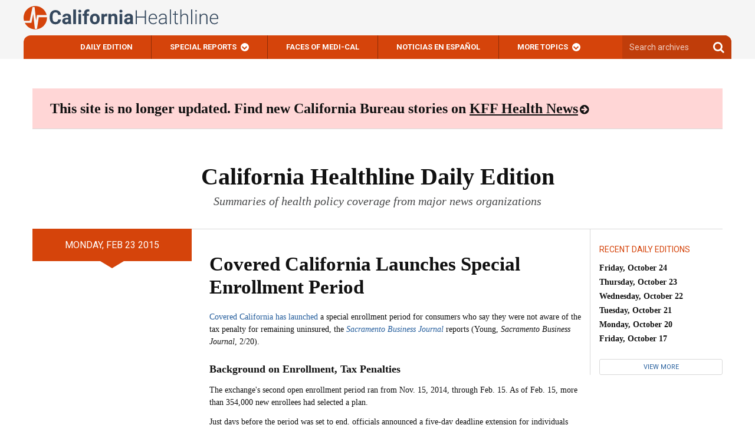

--- FILE ---
content_type: text/html
request_url: https://californiahealthline.org/morning-breakout/covered-california-launches-special-enrollment-period/
body_size: 19469
content:
<!DOCTYPE html>
<!--[if IE 6]>
<html id="ie6" lang="en-US">
<![endif]--><!--[if IE 7]>
<html id="ie7" lang="en-US">
<![endif]--><!--[if IE 8]>
<html id="ie8" lang="en-US">
<![endif]--><!--[if !(IE 6) | !(IE 7) | !(IE 8)  ]><!-->
<html lang="en-US">
<!--<![endif]--><html><head>
	<meta charset="UTF-8">
	<meta http-equiv="X-UA-Compatible" content="IE=edge">
	<meta name="viewport" content="width=device-width, initial-scale=1">
	<title>
	Covered California Launches Special Enrollment Period - California Healthline	</title>

			<meta name="description" content="Covered California is giving consumers more time to sign up for health coverage if they were unaware of the tax penalty for remaining uninsured. Such individuals now will have until April 30 to sign up for health insurance plans through the state exchange. &lt;em&gt;Sacramento Business Journal&lt;/em&gt; et al.">
	
	<!-- Styles -->
	<link rel="pingback" href="/xmlrpc.php">
	<link rel="shortcut icon" href="/wp-content/themes/kaiser-californiahealthline-2017/static/images/favicon.ico">

	<meta name="robots" content="index, follow, max-image-preview:large, max-snippet:-1, max-video-preview:-1">
	<style>img:is([sizes="auto" i], [sizes^="auto," i]) { contain-intrinsic-size: 3000px 1500px }</style>
	<!-- Jetpack Site Verification Tags -->

	<!-- This site is optimized with the Yoast SEO plugin v25.9 - https://yoast.com/wordpress/plugins/seo/ -->
	<link rel="canonical" href="/morning-breakout/covered-california-launches-special-enrollment-period/">
	<meta property="og:locale" content="en_US">
	<meta property="og:type" content="article">
	<meta property="og:title" content="Covered California Launches Special Enrollment Period - California Healthline">
	<meta property="og:description" content="Covered California is giving consumers more time to sign up for health coverage if they were unaware of the tax penalty for remaining uninsured. Such individuals now will have until April 30 to sign up for health insurance plans through the state exchange. Sacramento Business Journal et al.">
	<meta property="og:url" content="/morning-breakout/covered-california-launches-special-enrollment-period/">
	<meta property="og:site_name" content="California Healthline">
	<meta name="twitter:card" content="summary_large_image">
	<script type="application/ld+json" class="yoast-schema-graph">{"@context":"https://schema.org","@graph":[{"@type":"WebPage","@id":"/morning-breakout/covered-california-launches-special-enrollment-period/","url":"/morning-breakout/covered-california-launches-special-enrollment-period/","name":"Covered California Launches Special Enrollment Period - California Healthline","isPartOf":{"@id":"/#website"},"datePublished":"2015-02-23T06:56:00+00:00","breadcrumb":{"@id":"/morning-breakout/covered-california-launches-special-enrollment-period/#breadcrumb"},"inLanguage":"en-US","potentialAction":[{"@type":"ReadAction","target":["/morning-breakout/covered-california-launches-special-enrollment-period/"]}]},{"@type":"BreadcrumbList","@id":"/morning-breakout/covered-california-launches-special-enrollment-period/#breadcrumb","itemListElement":[{"@type":"ListItem","position":1,"name":"Morning Breakouts","item":"/morning-breakout/"},{"@type":"ListItem","position":2,"name":"Covered California Launches Special Enrollment Period"}]},{"@type":"WebSite","@id":"/#website","url":"/","name":"California Healthline","description":"","potentialAction":[{"@type":"SearchAction","target":{"@type":"EntryPoint","urlTemplate":"/?s={search_term_string}"},"query-input":{"@type":"PropertyValueSpecification","valueRequired":true,"valueName":"search_term_string"}}],"inLanguage":"en-US"}]}</script>
	<!-- / Yoast SEO plugin. -->


<link rel="dns-prefetch" href="">
<link rel="dns-prefetch" href="//secure.gravatar.com">
<link rel="dns-prefetch" href="//stats.wp.com">
<link rel="dns-prefetch" href="//fonts.googleapis.com">
<link rel="dns-prefetch" href="//ajax.googleapis.com">
<link rel="dns-prefetch" href="//players.brightcove.net">
<link rel="dns-prefetch" href="//v0.wordpress.com">
<script type="text/javascript">
/* <![CDATA[ */
window._wpemojiSettings = {"baseUrl":"https:\/\/s.w.org\/images\/core\/emoji\/16.0.1\/72x72\/","ext":".png","svgUrl":"https:\/\/s.w.org\/images\/core\/emoji\/16.0.1\/svg\/","svgExt":".svg","source":{"wpemoji":"\/wp-includes\/js\/wp-emoji.js","twemoji":"\/wp-includes\/js\/twemoji.js"}};
/**
 * @output wp-includes/js/wp-emoji-loader.js
 */

/**
 * Emoji Settings as exported in PHP via _print_emoji_detection_script().
 * @typedef WPEmojiSettings
 * @type {object}
 * @property {?object} source
 * @property {?string} source.concatemoji
 * @property {?string} source.twemoji
 * @property {?string} source.wpemoji
 * @property {?boolean} DOMReady
 * @property {?Function} readyCallback
 */

/**
 * Support tests.
 * @typedef SupportTests
 * @type {object}
 * @property {?boolean} flag
 * @property {?boolean} emoji
 */

/**
 * IIFE to detect emoji support and load Twemoji if needed.
 *
 * @param {Window} window
 * @param {Document} document
 * @param {WPEmojiSettings} settings
 */
( function wpEmojiLoader( window, document, settings ) {
	if ( typeof Promise === 'undefined' ) {
		return;
	}

	var sessionStorageKey = 'wpEmojiSettingsSupports';
	var tests = [ 'flag', 'emoji' ];

	/**
	 * Checks whether the browser supports offloading to a Worker.
	 *
	 * @since 6.3.0
	 *
	 * @private
	 *
	 * @returns {boolean}
	 */
	function supportsWorkerOffloading() {
		return (
			typeof Worker !== 'undefined' &&
			typeof OffscreenCanvas !== 'undefined' &&
			typeof URL !== 'undefined' &&
			URL.createObjectURL &&
			typeof Blob !== 'undefined'
		);
	}

	/**
	 * @typedef SessionSupportTests
	 * @type {object}
	 * @property {number} timestamp
	 * @property {SupportTests} supportTests
	 */

	/**
	 * Get support tests from session.
	 *
	 * @since 6.3.0
	 *
	 * @private
	 *
	 * @returns {?SupportTests} Support tests, or null if not set or older than 1 week.
	 */
	function getSessionSupportTests() {
		try {
			/** @type {SessionSupportTests} */
			var item = JSON.parse(
				sessionStorage.getItem( sessionStorageKey )
			);
			if (
				typeof item === 'object' &&
				typeof item.timestamp === 'number' &&
				new Date().valueOf() < item.timestamp + 604800 && // Note: Number is a week in seconds.
				typeof item.supportTests === 'object'
			) {
				return item.supportTests;
			}
		} catch ( e ) {}
		return null;
	}

	/**
	 * Persist the supports in session storage.
	 *
	 * @since 6.3.0
	 *
	 * @private
	 *
	 * @param {SupportTests} supportTests Support tests.
	 */
	function setSessionSupportTests( supportTests ) {
		try {
			/** @type {SessionSupportTests} */
			var item = {
				supportTests: supportTests,
				timestamp: new Date().valueOf()
			};

			sessionStorage.setItem(
				sessionStorageKey,
				JSON.stringify( item )
			);
		} catch ( e ) {}
	}

	/**
	 * Checks if two sets of Emoji characters render the same visually.
	 *
	 * This is used to determine if the browser is rendering an emoji with multiple data points
	 * correctly. set1 is the emoji in the correct form, using a zero-width joiner. set2 is the emoji
	 * in the incorrect form, using a zero-width space. If the two sets render the same, then the browser
	 * does not support the emoji correctly.
	 *
	 * This function may be serialized to run in a Worker. Therefore, it cannot refer to variables from the containing
	 * scope. Everything must be passed by parameters.
	 *
	 * @since 4.9.0
	 *
	 * @private
	 *
	 * @param {CanvasRenderingContext2D} context 2D Context.
	 * @param {string} set1 Set of Emoji to test.
	 * @param {string} set2 Set of Emoji to test.
	 *
	 * @return {boolean} True if the two sets render the same.
	 */
	function emojiSetsRenderIdentically( context, set1, set2 ) {
		// Cleanup from previous test.
		context.clearRect( 0, 0, context.canvas.width, context.canvas.height );
		context.fillText( set1, 0, 0 );
		var rendered1 = new Uint32Array(
			context.getImageData(
				0,
				0,
				context.canvas.width,
				context.canvas.height
			).data
		);

		// Cleanup from previous test.
		context.clearRect( 0, 0, context.canvas.width, context.canvas.height );
		context.fillText( set2, 0, 0 );
		var rendered2 = new Uint32Array(
			context.getImageData(
				0,
				0,
				context.canvas.width,
				context.canvas.height
			).data
		);

		return rendered1.every( function ( rendered2Data, index ) {
			return rendered2Data === rendered2[ index ];
		} );
	}

	/**
	 * Checks if the center point of a single emoji is empty.
	 *
	 * This is used to determine if the browser is rendering an emoji with a single data point
	 * correctly. The center point of an incorrectly rendered emoji will be empty. A correctly
	 * rendered emoji will have a non-zero value at the center point.
	 *
	 * This function may be serialized to run in a Worker. Therefore, it cannot refer to variables from the containing
	 * scope. Everything must be passed by parameters.
	 *
	 * @since 6.8.2
	 *
	 * @private
	 *
	 * @param {CanvasRenderingContext2D} context 2D Context.
	 * @param {string} emoji Emoji to test.
	 *
	 * @return {boolean} True if the center point is empty.
	 */
	function emojiRendersEmptyCenterPoint( context, emoji ) {
		// Cleanup from previous test.
		context.clearRect( 0, 0, context.canvas.width, context.canvas.height );
		context.fillText( emoji, 0, 0 );

		// Test if the center point (16, 16) is empty (0,0,0,0).
		var centerPoint = context.getImageData(16, 16, 1, 1);
		for ( var i = 0; i < centerPoint.data.length; i++ ) {
			if ( centerPoint.data[ i ] !== 0 ) {
				// Stop checking the moment it's known not to be empty.
				return false;
			}
		}

		return true;
	}

	/**
	 * Determines if the browser properly renders Emoji that Twemoji can supplement.
	 *
	 * This function may be serialized to run in a Worker. Therefore, it cannot refer to variables from the containing
	 * scope. Everything must be passed by parameters.
	 *
	 * @since 4.2.0
	 *
	 * @private
	 *
	 * @param {CanvasRenderingContext2D} context 2D Context.
	 * @param {string} type Whether to test for support of "flag" or "emoji".
	 * @param {Function} emojiSetsRenderIdentically Reference to emojiSetsRenderIdentically function, needed due to minification.
	 * @param {Function} emojiRendersEmptyCenterPoint Reference to emojiRendersEmptyCenterPoint function, needed due to minification.
	 *
	 * @return {boolean} True if the browser can render emoji, false if it cannot.
	 */
	function browserSupportsEmoji( context, type, emojiSetsRenderIdentically, emojiRendersEmptyCenterPoint ) {
		var isIdentical;

		switch ( type ) {
			case 'flag':
				/*
				 * Test for Transgender flag compatibility. Added in Unicode 13.
				 *
				 * To test for support, we try to render it, and compare the rendering to how it would look if
				 * the browser doesn't render it correctly (white flag emoji + transgender symbol).
				 */
				isIdentical = emojiSetsRenderIdentically(
					context,
					'\uD83C\uDFF3\uFE0F\u200D\u26A7\uFE0F', // as a zero-width joiner sequence
					'\uD83C\uDFF3\uFE0F\u200B\u26A7\uFE0F' // separated by a zero-width space
				);

				if ( isIdentical ) {
					return false;
				}

				/*
				 * Test for Sark flag compatibility. This is the least supported of the letter locale flags,
				 * so gives us an easy test for full support.
				 *
				 * To test for support, we try to render it, and compare the rendering to how it would look if
				 * the browser doesn't render it correctly ([C] + [Q]).
				 */
				isIdentical = emojiSetsRenderIdentically(
					context,
					'\uD83C\uDDE8\uD83C\uDDF6', // as the sequence of two code points
					'\uD83C\uDDE8\u200B\uD83C\uDDF6' // as the two code points separated by a zero-width space
				);

				if ( isIdentical ) {
					return false;
				}

				/*
				 * Test for English flag compatibility. England is a country in the United Kingdom, it
				 * does not have a two letter locale code but rather a five letter sub-division code.
				 *
				 * To test for support, we try to render it, and compare the rendering to how it would look if
				 * the browser doesn't render it correctly (black flag emoji + [G] + [B] + [E] + [N] + [G]).
				 */
				isIdentical = emojiSetsRenderIdentically(
					context,
					// as the flag sequence
					'\uD83C\uDFF4\uDB40\uDC67\uDB40\uDC62\uDB40\uDC65\uDB40\uDC6E\uDB40\uDC67\uDB40\uDC7F',
					// with each code point separated by a zero-width space
					'\uD83C\uDFF4\u200B\uDB40\uDC67\u200B\uDB40\uDC62\u200B\uDB40\uDC65\u200B\uDB40\uDC6E\u200B\uDB40\uDC67\u200B\uDB40\uDC7F'
				);

				return ! isIdentical;
			case 'emoji':
				/*
				 * Does Emoji 16.0 cause the browser to go splat?
				 *
				 * To test for Emoji 16.0 support, try to render a new emoji: Splatter.
				 *
				 * The splatter emoji is a single code point emoji. Testing for browser support
				 * required testing the center point of the emoji to see if it is empty.
				 *
				 * 0xD83E 0xDEDF (\uD83E\uDEDF) == 🫟 Splatter.
				 *
				 * When updating this test, please ensure that the emoji is either a single code point
				 * or switch to using the emojiSetsRenderIdentically function and testing with a zero-width
				 * joiner vs a zero-width space.
				 */
				var notSupported = emojiRendersEmptyCenterPoint( context, '\uD83E\uDEDF' );
				return ! notSupported;
		}

		return false;
	}

	/**
	 * Checks emoji support tests.
	 *
	 * This function may be serialized to run in a Worker. Therefore, it cannot refer to variables from the containing
	 * scope. Everything must be passed by parameters.
	 *
	 * @since 6.3.0
	 *
	 * @private
	 *
	 * @param {string[]} tests Tests.
	 * @param {Function} browserSupportsEmoji Reference to browserSupportsEmoji function, needed due to minification.
	 * @param {Function} emojiSetsRenderIdentically Reference to emojiSetsRenderIdentically function, needed due to minification.
	 * @param {Function} emojiRendersEmptyCenterPoint Reference to emojiRendersEmptyCenterPoint function, needed due to minification.
	 *
	 * @return {SupportTests} Support tests.
	 */
	function testEmojiSupports( tests, browserSupportsEmoji, emojiSetsRenderIdentically, emojiRendersEmptyCenterPoint ) {
		var canvas;
		if (
			typeof WorkerGlobalScope !== 'undefined' &&
			self instanceof WorkerGlobalScope
		) {
			canvas = new OffscreenCanvas( 300, 150 ); // Dimensions are default for HTMLCanvasElement.
		} else {
			canvas = document.createElement( 'canvas' );
		}

		var context = canvas.getContext( '2d', { willReadFrequently: true } );

		/*
		 * Chrome on OS X added native emoji rendering in M41. Unfortunately,
		 * it doesn't work when the font is bolder than 500 weight. So, we
		 * check for bold rendering support to avoid invisible emoji in Chrome.
		 */
		context.textBaseline = 'top';
		context.font = '600 32px Arial';

		var supports = {};
		tests.forEach( function ( test ) {
			supports[ test ] = browserSupportsEmoji( context, test, emojiSetsRenderIdentically, emojiRendersEmptyCenterPoint );
		} );
		return supports;
	}

	/**
	 * Adds a script to the head of the document.
	 *
	 * @ignore
	 *
	 * @since 4.2.0
	 *
	 * @param {string} src The url where the script is located.
	 *
	 * @return {void}
	 */
	function addScript( src ) {
		var script = document.createElement( 'script' );
		script.src = src;
		script.defer = true;
		document.head.appendChild( script );
	}

	settings.supports = {
		everything: true,
		everythingExceptFlag: true
	};

	// Create a promise for DOMContentLoaded since the worker logic may finish after the event has fired.
	var domReadyPromise = new Promise( function ( resolve ) {
		document.addEventListener( 'DOMContentLoaded', resolve, {
			once: true
		} );
	} );

	// Obtain the emoji support from the browser, asynchronously when possible.
	new Promise( function ( resolve ) {
		var supportTests = getSessionSupportTests();
		if ( supportTests ) {
			resolve( supportTests );
			return;
		}

		if ( supportsWorkerOffloading() ) {
			try {
				// Note that the functions are being passed as arguments due to minification.
				var workerScript =
					'postMessage(' +
					testEmojiSupports.toString() +
					'(' +
					[
						JSON.stringify( tests ),
						browserSupportsEmoji.toString(),
						emojiSetsRenderIdentically.toString(),
						emojiRendersEmptyCenterPoint.toString()
					].join( ',' ) +
					'));';
				var blob = new Blob( [ workerScript ], {
					type: 'text/javascript'
				} );
				var worker = new Worker( URL.createObjectURL( blob ), { name: 'wpTestEmojiSupports' } );
				worker.onmessage = function ( event ) {
					supportTests = event.data;
					setSessionSupportTests( supportTests );
					worker.terminate();
					resolve( supportTests );
				};
				return;
			} catch ( e ) {}
		}

		supportTests = testEmojiSupports( tests, browserSupportsEmoji, emojiSetsRenderIdentically, emojiRendersEmptyCenterPoint );
		setSessionSupportTests( supportTests );
		resolve( supportTests );
	} )
		// Once the browser emoji support has been obtained from the session, finalize the settings.
		.then( function ( supportTests ) {
			/*
			 * Tests the browser support for flag emojis and other emojis, and adjusts the
			 * support settings accordingly.
			 */
			for ( var test in supportTests ) {
				settings.supports[ test ] = supportTests[ test ];

				settings.supports.everything =
					settings.supports.everything && settings.supports[ test ];

				if ( 'flag' !== test ) {
					settings.supports.everythingExceptFlag =
						settings.supports.everythingExceptFlag &&
						settings.supports[ test ];
				}
			}

			settings.supports.everythingExceptFlag =
				settings.supports.everythingExceptFlag &&
				! settings.supports.flag;

			// Sets DOMReady to false and assigns a ready function to settings.
			settings.DOMReady = false;
			settings.readyCallback = function () {
				settings.DOMReady = true;
			};
		} )
		.then( function () {
			return domReadyPromise;
		} )
		.then( function () {
			// When the browser can not render everything we need to load a polyfill.
			if ( ! settings.supports.everything ) {
				settings.readyCallback();

				var src = settings.source || {};

				if ( src.concatemoji ) {
					addScript( src.concatemoji );
				} else if ( src.wpemoji && src.twemoji ) {
					addScript( src.twemoji );
					addScript( src.wpemoji );
				}
			}
		} );
} )( window, document, window._wpemojiSettings );

/* ]]> */
</script>
<style id="wp-emoji-styles-inline-css" type="text/css">

	img.wp-smiley, img.emoji {
		display: inline !important;
		border: none !important;
		box-shadow: none !important;
		height: 1em !important;
		width: 1em !important;
		margin: 0 0.07em !important;
		vertical-align: -0.1em !important;
		background: none !important;
		padding: 0 !important;
	}
</style>
<link rel="stylesheet" id="wp-block-library-css" href="/wp-includes/css/dist/block-library/style.css" type="text/css" media="all">
<style id="kff-common-authors-style-inline-css" type="text/css">
.wp-block-kff-common-authors{font-size:var(--fs-body-md)}.wp-block-kff-common-authors>.wp-block-kff-common-authors__name{margin-block-start:var(--m-2)}.wp-block-kff-common-authors__list{display:flex;flex-direction:column;gap:var(--m-2)}.wp-block-kff-common-authors__name{margin-block:0}.wp-block-kff-common-authors__link,.wp-block-kff-common-authors__name a{color:var(--c-text-hover);text-decoration:none}.wp-block-kff-common-authors__link:hover,.wp-block-kff-common-authors__name a:hover{color:var(--c-text-action-hover);text-decoration:underline}.wp-block-kff-common-authors__link{align-items:center;display:flex;gap:var(--m-2);margin-block:0}.wp-block-kff-common-authors__image{block-size:2.5rem;inline-size:2.5rem;position:relative}.wp-block-kff-common-authors__image:after{background:var(--c-surface-secondary);block-size:100%;content:"";display:block;inline-size:100%;inset:0;position:absolute}

</style>
<style id="kff-common-guided-content-entry-style-inline-css" type="text/css">
.gc-entry-meta{align-items:center;-moz-column-gap:1.25rem;column-gap:1.25rem;display:flex;flex-wrap:wrap;margin-bottom:.5rem;order:-1;row-gap:.5rem}.gc-entry-meta p{font-weight:600!important;line-height:1.3!important}.gc-entry-label{background-color:#d9d9d9;border-radius:2px;margin:0;padding:.375rem .75rem}.gc-entry-eyebrow{font-weight:400;margin:0;padding:.375rem 0;width:-moz-fit-content;width:fit-content}.gc-entry__subtitle{font-size:11px;font-weight:500;line-height:1.4;margin-top:0;text-transform:uppercase}

</style>
<style id="kff-common-partner-style-inline-css" type="text/css">


</style>
<link rel="stylesheet" id="kff-common-promo-style-css" href="/wp-content/plugins/kff-common/build/promo/style-index.css" type="text/css" media="all">
<style id="kff-common-pym-embed-style-inline-css" type="text/css">
@media(max-width:768px){.wp-block-kff-common-pym-embed{height:auto!important;width:100%!important}}@media screen and (min-width:768px){.has-blocks .article-body .wp-block-kff-common-pym-embed.alignfull,.has-blocks .article-body .wp-block-kff-common-pym-embed.alignwide{padding:0 1.5rem}}.wp-block-kff-common-pym-embed.pymjs-has-custom-width{margin-left:calc(-50vw + 50%);transform:translateX(calc(50vw - 50%))}

</style>
<style id="kff-common-related-links-style-inline-css" type="text/css">
.wp-block-kff-common-block-related-links .related-links__list--item a{color:#111;display:grid;gap:0 0;grid-template-columns:max-content 1fr;grid-template-rows:repeat(2,max-content)}.block--sidebar .wp-block-kff-common-block-related-links .related-links__list--item a{display:block}.wp-block-kff-common-block-related-links .related-links__list--item--thumbnail{grid-area:1/1/3/2;margin-right:5px;max-width:150px}.block--sidebar .wp-block-kff-common-block-related-links .related-links__list--item--thumbnail{margin-bottom:8px;max-width:unset;width:100%}.wp-block-kff-common-block-related-links .related-links__list--item--text{display:grid;gap:0 0;grid-area:1/2/3/3;grid-template-columns:1fr;grid-template-rows:repeat(2,min-content)}.wp-block-kff-common-block-related-links .related-links__list--item--title{grid-area:1/1/2/3}.wp-block-kff-common-block-related-links .related-links__list--item--date{color:#666;display:block;font-family:Source Sans Pro,Arial,sans-serif;font-size:14px;font-weight:400;grid-area:2/1/3/2;line-height:1.4;margin-bottom:0;margin-top:0}.wp-block-kff-common-block-related-links .related-links__list.is-style-left-align .related-links__list--item a{display:flex;gap:1rem}.wp-block-kff-common-block-related-links .related-links__list.is-style-left-align .related-links__list--item--thumbnail{height:100px;margin:0;-o-object-fit:cover;object-fit:cover;width:100px}.wp-block-kff-common-block-related-links--horizontal{margin-bottom:25px!important}.wp-block-kff-common-block-related-links--horizontal .related-links__list{display:flex;flex-wrap:wrap;gap:1.25rem}.wp-block-kff-common-block-related-links--horizontal .related-links__list--item{margin-bottom:0}@media(min-width:600px){.wp-block-kff-common-block-related-links--horizontal .related-links__list--item{flex:1}}.wp-block-kff-common-block-related-links--horizontal .related-links__list--item a{display:flex;flex-direction:column;gap:.5rem}.wp-block-kff-common-block-related-links--horizontal .related-links__list--item .related-links__list--item--title{margin-bottom:.5rem}.wp-block-kff-common-block-related-links--horizontal .related-links__list--item .related-links__list--item--thumbnail{max-width:100%}.wp-block-kff-common-block-related-links--horizontal .button-control__more{display:table;margin:1rem auto 0;width:auto}

</style>
<style id="kff-common-share-tools-style-inline-css" type="text/css">
.wp-block-kff-common-share-tools .share{margin:20px 0}

</style>
<style id="co-authors-plus-coauthors-style-inline-css" type="text/css">
.wp-block-co-authors-plus-coauthors.is-layout-flow [class*=wp-block-co-authors-plus]{display:inline}

</style>
<style id="co-authors-plus-avatar-style-inline-css" type="text/css">
.wp-block-co-authors-plus-avatar :where(img){height:auto;max-width:100%;vertical-align:bottom}.wp-block-co-authors-plus-coauthors.is-layout-flow .wp-block-co-authors-plus-avatar :where(img){vertical-align:middle}.wp-block-co-authors-plus-avatar:is(.alignleft,.alignright){display:table}.wp-block-co-authors-plus-avatar.aligncenter{display:table;margin-inline:auto}

</style>
<style id="co-authors-plus-image-style-inline-css" type="text/css">
.wp-block-co-authors-plus-image{margin-bottom:0}.wp-block-co-authors-plus-image :where(img){height:auto;max-width:100%;vertical-align:bottom}.wp-block-co-authors-plus-coauthors.is-layout-flow .wp-block-co-authors-plus-image :where(img){vertical-align:middle}.wp-block-co-authors-plus-image:is(.alignfull,.alignwide) :where(img){width:100%}.wp-block-co-authors-plus-image:is(.alignleft,.alignright){display:table}.wp-block-co-authors-plus-image.aligncenter{display:table;margin-inline:auto}

</style>
<style id="kaiser-health-news-common-inline-sidebar-promo-style-inline-css" type="text/css">
.wp-block-inline-sidebar-promo{border-bottom:4px solid #004b87;border-top:4px solid #004b87;margin:24px 0;padding:15px}.wp-block-inline-sidebar-promo .wp-block-inline-sidebar-promo{border-bottom:unset;border-top:unset;margin:unset;padding:unset}@media(min-width:960px){.wp-block-inline-sidebar-promo{float:right;margin:24px 0 24px 24px;width:400px}}.wp-block-inline-sidebar-promo h5{font-size:21px;font-weight:700;line-height:30px;text-transform:unset}.wp-block-inline-sidebar-promo p{font-size:14px;font-weight:400;line-height:20px}

</style>
<style id="kaiser-health-news-common-latest-from-category-or-tag-style-inline-css" type="text/css">


</style>
<style id="kaiser-health-news-common-single-post-selector-style-inline-css" type="text/css">
.wp-block-kaiser-health-news-common-single-post-selector .single-post-container{font-family:Source Sans Pro,Arial,sans-serif;height:25rem;margin-bottom:0;overflow:hidden;position:relative}.wp-block-kaiser-health-news-common-single-post-selector .single-post-container:hover .text-container{transform:translateZ(0)}.wp-block-kaiser-health-news-common-single-post-selector .single-post-container:hover .text-container .post-excerpt,.wp-block-kaiser-health-news-common-single-post-selector .single-post-container:hover .text-container .post-meta{opacity:1}.wp-block-kaiser-health-news-common-single-post-selector .header-container,.wp-block-kaiser-health-news-common-single-post-selector .text-container{bottom:0;color:#fff;left:0;padding:0 clamp(1.25rem,8%,12.5rem) 2rem;position:absolute;width:100%;z-index:1}.wp-block-kaiser-health-news-common-single-post-selector .header-container{bottom:auto;padding-bottom:0;transform:translate3d(0,-100%,0);transition:transform .4s}.wp-block-kaiser-health-news-common-single-post-selector .header-container .post-title{font-family:Source Sans Pro,Arial,sans-serif;margin:0 0 .7rem}.wp-block-kaiser-health-news-common-single-post-selector .header-container .post-title a{color:#fff}.wp-block-kaiser-health-news-common-single-post-selector .header-container .post-title a:after{content:"";height:100%;left:0;position:absolute;top:0;width:100%}.wp-block-kaiser-health-news-common-single-post-selector .text-container{transform:translate3d(0,calc(100% - 1rem),0);transition:.4s}.wp-block-kaiser-health-news-common-single-post-selector .text-container .post-excerpt,.wp-block-kaiser-health-news-common-single-post-selector .text-container .post-meta{opacity:0;transition:.4s}.wp-block-kaiser-health-news-common-single-post-selector .post-meta{display:inline-flex;flex-wrap:wrap;margin-bottom:.7rem}.wp-block-kaiser-health-news-common-single-post-selector .post-author,.wp-block-kaiser-health-news-common-single-post-selector .post-date{font-size:1rem;font-weight:700;line-height:1.3;margin:0}.wp-block-kaiser-health-news-common-single-post-selector .post-excerpt{font-size:1rem;font-weight:400;line-height:1.3;margin-bottom:0}.wp-block-kaiser-health-news-common-single-post-selector .image-container{height:100%;left:0;position:absolute;top:0;width:100%}.wp-block-kaiser-health-news-common-single-post-selector .image-container img{height:100%;-o-object-fit:cover;object-fit:cover;width:100%}.wp-block-kaiser-health-news-common-single-post-selector.is-style-overlay .single-post-container:after{background:linear-gradient(180deg,rgba(7,8,9,0) 16%,rgba(0,0,0,.67) 50%);background-size:1px 200%;content:"";height:100%;position:absolute;transition:.3s;width:100%}.wp-block-kaiser-health-news-common-single-post-selector.is-style-overlay .single-post-container:hover:after{background-position:100%}.wp-block-kaiser-health-news-common-single-post-selector.is-style-offset .header-container,.wp-block-kaiser-health-news-common-single-post-selector.is-style-offset .text-container{background:#111;padding-left:1.8rem;padding-right:1.8rem}.wp-block-kaiser-health-news-common-single-post-selector.is-style-offset .header-container{padding-top:1.4rem;transform:translateY(calc(-100% + 1px));width:100%}.wp-block-kaiser-health-news-common-single-post-selector.is-style-offset .header-container .post-title{font-size:1.375rem}.wp-block-kaiser-health-news-common-single-post-selector.is-style-offset .text-container{margin:0 7%;width:86%}.wp-block-kaiser-health-news-common-single-post-selector.is-style-offset .image-container{height:93%}.wp-block-kaiser-health-news-common-single-post-selector.is-style-offset .post-excerpt{font-size:.875rem}

</style>
<link rel="stylesheet" id="mediaelement-css" href="/wp-includes/js/mediaelement/mediaelementplayer-legacy.min.css" type="text/css" media="all">
<link rel="stylesheet" id="wp-mediaelement-css" href="/wp-includes/js/mediaelement/wp-mediaelement.css" type="text/css" media="all">
<style id="jetpack-sharing-buttons-style-inline-css" type="text/css">
.jetpack-sharing-buttons__services-list{display:flex;flex-direction:row;flex-wrap:wrap;gap:0;list-style-type:none;margin:5px;padding:0}.jetpack-sharing-buttons__services-list.has-small-icon-size{font-size:12px}.jetpack-sharing-buttons__services-list.has-normal-icon-size{font-size:16px}.jetpack-sharing-buttons__services-list.has-large-icon-size{font-size:24px}.jetpack-sharing-buttons__services-list.has-huge-icon-size{font-size:36px}@media print{.jetpack-sharing-buttons__services-list{display:none!important}}.editor-styles-wrapper .wp-block-jetpack-sharing-buttons{gap:0;padding-inline-start:0}ul.jetpack-sharing-buttons__services-list.has-background{padding:1.25em 2.375em}
</style>
<style id="elasticpress-facet-style-inline-css" type="text/css">
.widget_ep-facet input[type=search],.wp-block-elasticpress-facet input[type=search]{margin-bottom:1rem}.widget_ep-facet .searchable .inner,.wp-block-elasticpress-facet .searchable .inner{max-height:20em;overflow:scroll}.widget_ep-facet .term.hide,.wp-block-elasticpress-facet .term.hide{display:none}.widget_ep-facet .empty-term,.wp-block-elasticpress-facet .empty-term{opacity:.5;position:relative}.widget_ep-facet .empty-term:after,.wp-block-elasticpress-facet .empty-term:after{bottom:0;content:" ";display:block;left:0;position:absolute;right:0;top:0;width:100%;z-index:2}.widget_ep-facet .level-1,.wp-block-elasticpress-facet .level-1{padding-left:20px}.widget_ep-facet .level-2,.wp-block-elasticpress-facet .level-2{padding-left:40px}.widget_ep-facet .level-3,.wp-block-elasticpress-facet .level-3{padding-left:60px}.widget_ep-facet .level-4,.wp-block-elasticpress-facet .level-4{padding-left:5pc}.widget_ep-facet .level-5,.wp-block-elasticpress-facet .level-5{padding-left:75pt}.widget_ep-facet input[disabled],.wp-block-elasticpress-facet input[disabled]{cursor:pointer;opacity:1}.widget_ep-facet .term a,.wp-block-elasticpress-facet .term a{-webkit-box-align:center;-ms-flex-align:center;align-items:center;display:-webkit-box;display:-ms-flexbox;display:flex;position:relative}.widget_ep-facet .term a:hover .ep-checkbox,.wp-block-elasticpress-facet .term a:hover .ep-checkbox{background-color:#ccc}.ep-checkbox{-webkit-box-align:center;-ms-flex-align:center;-ms-flex-negative:0;-webkit-box-pack:center;-ms-flex-pack:center;align-items:center;background-color:#eee;display:-webkit-box;display:-ms-flexbox;display:flex;flex-shrink:0;height:1em;justify-content:center;margin-right:.25em;width:1em}.ep-checkbox:after{border:solid #fff;border-width:0 .125em .125em 0;content:"";display:none;height:.5em;-webkit-transform:rotate(45deg);transform:rotate(45deg);width:.25em}.ep-checkbox.checked{background-color:#5e5e5e}.ep-checkbox.checked:after{display:block}

</style>
<link rel="stylesheet" id="elasticpress-related-posts-block-css" href="/wp-content/mu-plugins/search/elasticpress/dist/css/related-posts-block-styles.min.css" type="text/css" media="all">
<style id="global-styles-inline-css" type="text/css">
:root{--wp--preset--aspect-ratio--square: 1;--wp--preset--aspect-ratio--4-3: 4/3;--wp--preset--aspect-ratio--3-4: 3/4;--wp--preset--aspect-ratio--3-2: 3/2;--wp--preset--aspect-ratio--2-3: 2/3;--wp--preset--aspect-ratio--16-9: 16/9;--wp--preset--aspect-ratio--9-16: 9/16;--wp--preset--color--black: #000000;--wp--preset--color--cyan-bluish-gray: #abb8c3;--wp--preset--color--white: #ffffff;--wp--preset--color--pale-pink: #f78da7;--wp--preset--color--vivid-red: #cf2e2e;--wp--preset--color--luminous-vivid-orange: #ff6900;--wp--preset--color--luminous-vivid-amber: #fcb900;--wp--preset--color--light-green-cyan: #7bdcb5;--wp--preset--color--vivid-green-cyan: #00d084;--wp--preset--color--pale-cyan-blue: #8ed1fc;--wp--preset--color--vivid-cyan-blue: #0693e3;--wp--preset--color--vivid-purple: #9b51e0;--wp--preset--gradient--vivid-cyan-blue-to-vivid-purple: linear-gradient(135deg,rgba(6,147,227,1) 0%,rgb(155,81,224) 100%);--wp--preset--gradient--light-green-cyan-to-vivid-green-cyan: linear-gradient(135deg,rgb(122,220,180) 0%,rgb(0,208,130) 100%);--wp--preset--gradient--luminous-vivid-amber-to-luminous-vivid-orange: linear-gradient(135deg,rgba(252,185,0,1) 0%,rgba(255,105,0,1) 100%);--wp--preset--gradient--luminous-vivid-orange-to-vivid-red: linear-gradient(135deg,rgba(255,105,0,1) 0%,rgb(207,46,46) 100%);--wp--preset--gradient--very-light-gray-to-cyan-bluish-gray: linear-gradient(135deg,rgb(238,238,238) 0%,rgb(169,184,195) 100%);--wp--preset--gradient--cool-to-warm-spectrum: linear-gradient(135deg,rgb(74,234,220) 0%,rgb(151,120,209) 20%,rgb(207,42,186) 40%,rgb(238,44,130) 60%,rgb(251,105,98) 80%,rgb(254,248,76) 100%);--wp--preset--gradient--blush-light-purple: linear-gradient(135deg,rgb(255,206,236) 0%,rgb(152,150,240) 100%);--wp--preset--gradient--blush-bordeaux: linear-gradient(135deg,rgb(254,205,165) 0%,rgb(254,45,45) 50%,rgb(107,0,62) 100%);--wp--preset--gradient--luminous-dusk: linear-gradient(135deg,rgb(255,203,112) 0%,rgb(199,81,192) 50%,rgb(65,88,208) 100%);--wp--preset--gradient--pale-ocean: linear-gradient(135deg,rgb(255,245,203) 0%,rgb(182,227,212) 50%,rgb(51,167,181) 100%);--wp--preset--gradient--electric-grass: linear-gradient(135deg,rgb(202,248,128) 0%,rgb(113,206,126) 100%);--wp--preset--gradient--midnight: linear-gradient(135deg,rgb(2,3,129) 0%,rgb(40,116,252) 100%);--wp--preset--font-size--small: 13px;--wp--preset--font-size--medium: 20px;--wp--preset--font-size--large: 36px;--wp--preset--font-size--x-large: 42px;--wp--preset--spacing--20: 0.44rem;--wp--preset--spacing--30: 0.67rem;--wp--preset--spacing--40: 1rem;--wp--preset--spacing--50: 1.5rem;--wp--preset--spacing--60: 2.25rem;--wp--preset--spacing--70: 3.38rem;--wp--preset--spacing--80: 5.06rem;--wp--preset--shadow--natural: 6px 6px 9px rgba(0, 0, 0, 0.2);--wp--preset--shadow--deep: 12px 12px 50px rgba(0, 0, 0, 0.4);--wp--preset--shadow--sharp: 6px 6px 0px rgba(0, 0, 0, 0.2);--wp--preset--shadow--outlined: 6px 6px 0px -3px rgba(255, 255, 255, 1), 6px 6px rgba(0, 0, 0, 1);--wp--preset--shadow--crisp: 6px 6px 0px rgba(0, 0, 0, 1);}:root { --wp--style--global--content-size: 920px;--wp--style--global--wide-size: 1200px; }:where(body) { margin: 0; }.wp-site-blocks > .alignleft { float: left; margin-right: 2em; }.wp-site-blocks > .alignright { float: right; margin-left: 2em; }.wp-site-blocks > .aligncenter { justify-content: center; margin-left: auto; margin-right: auto; }:where(.is-layout-flex){gap: 0.5em;}:where(.is-layout-grid){gap: 0.5em;}.is-layout-flow > .alignleft{float: left;margin-inline-start: 0;margin-inline-end: 2em;}.is-layout-flow > .alignright{float: right;margin-inline-start: 2em;margin-inline-end: 0;}.is-layout-flow > .aligncenter{margin-left: auto !important;margin-right: auto !important;}.is-layout-constrained > .alignleft{float: left;margin-inline-start: 0;margin-inline-end: 2em;}.is-layout-constrained > .alignright{float: right;margin-inline-start: 2em;margin-inline-end: 0;}.is-layout-constrained > .aligncenter{margin-left: auto !important;margin-right: auto !important;}.is-layout-constrained > :where(:not(.alignleft):not(.alignright):not(.alignfull)){max-width: var(--wp--style--global--content-size);margin-left: auto !important;margin-right: auto !important;}.is-layout-constrained > .alignwide{max-width: var(--wp--style--global--wide-size);}body .is-layout-flex{display: flex;}.is-layout-flex{flex-wrap: wrap;align-items: center;}.is-layout-flex > :is(*, div){margin: 0;}body .is-layout-grid{display: grid;}.is-layout-grid > :is(*, div){margin: 0;}body{padding-top: 8px;padding-right: 8px;padding-bottom: 8px;padding-left: 8px;}a:where(:not(.wp-element-button)){text-decoration: underline;}:root :where(.wp-element-button, .wp-block-button__link){background-color: #32373c;border-width: 0;color: #fff;font-family: inherit;font-size: inherit;line-height: inherit;padding: calc(0.667em + 2px) calc(1.333em + 2px);text-decoration: none;}.has-black-color{color: var(--wp--preset--color--black) !important;}.has-cyan-bluish-gray-color{color: var(--wp--preset--color--cyan-bluish-gray) !important;}.has-white-color{color: var(--wp--preset--color--white) !important;}.has-pale-pink-color{color: var(--wp--preset--color--pale-pink) !important;}.has-vivid-red-color{color: var(--wp--preset--color--vivid-red) !important;}.has-luminous-vivid-orange-color{color: var(--wp--preset--color--luminous-vivid-orange) !important;}.has-luminous-vivid-amber-color{color: var(--wp--preset--color--luminous-vivid-amber) !important;}.has-light-green-cyan-color{color: var(--wp--preset--color--light-green-cyan) !important;}.has-vivid-green-cyan-color{color: var(--wp--preset--color--vivid-green-cyan) !important;}.has-pale-cyan-blue-color{color: var(--wp--preset--color--pale-cyan-blue) !important;}.has-vivid-cyan-blue-color{color: var(--wp--preset--color--vivid-cyan-blue) !important;}.has-vivid-purple-color{color: var(--wp--preset--color--vivid-purple) !important;}.has-black-background-color{background-color: var(--wp--preset--color--black) !important;}.has-cyan-bluish-gray-background-color{background-color: var(--wp--preset--color--cyan-bluish-gray) !important;}.has-white-background-color{background-color: var(--wp--preset--color--white) !important;}.has-pale-pink-background-color{background-color: var(--wp--preset--color--pale-pink) !important;}.has-vivid-red-background-color{background-color: var(--wp--preset--color--vivid-red) !important;}.has-luminous-vivid-orange-background-color{background-color: var(--wp--preset--color--luminous-vivid-orange) !important;}.has-luminous-vivid-amber-background-color{background-color: var(--wp--preset--color--luminous-vivid-amber) !important;}.has-light-green-cyan-background-color{background-color: var(--wp--preset--color--light-green-cyan) !important;}.has-vivid-green-cyan-background-color{background-color: var(--wp--preset--color--vivid-green-cyan) !important;}.has-pale-cyan-blue-background-color{background-color: var(--wp--preset--color--pale-cyan-blue) !important;}.has-vivid-cyan-blue-background-color{background-color: var(--wp--preset--color--vivid-cyan-blue) !important;}.has-vivid-purple-background-color{background-color: var(--wp--preset--color--vivid-purple) !important;}.has-black-border-color{border-color: var(--wp--preset--color--black) !important;}.has-cyan-bluish-gray-border-color{border-color: var(--wp--preset--color--cyan-bluish-gray) !important;}.has-white-border-color{border-color: var(--wp--preset--color--white) !important;}.has-pale-pink-border-color{border-color: var(--wp--preset--color--pale-pink) !important;}.has-vivid-red-border-color{border-color: var(--wp--preset--color--vivid-red) !important;}.has-luminous-vivid-orange-border-color{border-color: var(--wp--preset--color--luminous-vivid-orange) !important;}.has-luminous-vivid-amber-border-color{border-color: var(--wp--preset--color--luminous-vivid-amber) !important;}.has-light-green-cyan-border-color{border-color: var(--wp--preset--color--light-green-cyan) !important;}.has-vivid-green-cyan-border-color{border-color: var(--wp--preset--color--vivid-green-cyan) !important;}.has-pale-cyan-blue-border-color{border-color: var(--wp--preset--color--pale-cyan-blue) !important;}.has-vivid-cyan-blue-border-color{border-color: var(--wp--preset--color--vivid-cyan-blue) !important;}.has-vivid-purple-border-color{border-color: var(--wp--preset--color--vivid-purple) !important;}.has-vivid-cyan-blue-to-vivid-purple-gradient-background{background: var(--wp--preset--gradient--vivid-cyan-blue-to-vivid-purple) !important;}.has-light-green-cyan-to-vivid-green-cyan-gradient-background{background: var(--wp--preset--gradient--light-green-cyan-to-vivid-green-cyan) !important;}.has-luminous-vivid-amber-to-luminous-vivid-orange-gradient-background{background: var(--wp--preset--gradient--luminous-vivid-amber-to-luminous-vivid-orange) !important;}.has-luminous-vivid-orange-to-vivid-red-gradient-background{background: var(--wp--preset--gradient--luminous-vivid-orange-to-vivid-red) !important;}.has-very-light-gray-to-cyan-bluish-gray-gradient-background{background: var(--wp--preset--gradient--very-light-gray-to-cyan-bluish-gray) !important;}.has-cool-to-warm-spectrum-gradient-background{background: var(--wp--preset--gradient--cool-to-warm-spectrum) !important;}.has-blush-light-purple-gradient-background{background: var(--wp--preset--gradient--blush-light-purple) !important;}.has-blush-bordeaux-gradient-background{background: var(--wp--preset--gradient--blush-bordeaux) !important;}.has-luminous-dusk-gradient-background{background: var(--wp--preset--gradient--luminous-dusk) !important;}.has-pale-ocean-gradient-background{background: var(--wp--preset--gradient--pale-ocean) !important;}.has-electric-grass-gradient-background{background: var(--wp--preset--gradient--electric-grass) !important;}.has-midnight-gradient-background{background: var(--wp--preset--gradient--midnight) !important;}.has-small-font-size{font-size: var(--wp--preset--font-size--small) !important;}.has-medium-font-size{font-size: var(--wp--preset--font-size--medium) !important;}.has-large-font-size{font-size: var(--wp--preset--font-size--large) !important;}.has-x-large-font-size{font-size: var(--wp--preset--font-size--x-large) !important;}
:where(.wp-block-post-template.is-layout-flex){gap: 1.25em;}:where(.wp-block-post-template.is-layout-grid){gap: 1.25em;}
:where(.wp-block-columns.is-layout-flex){gap: 2em;}:where(.wp-block-columns.is-layout-grid){gap: 2em;}
:root :where(.wp-block-pullquote){font-size: 1.5em;line-height: 1.6;}
</style>
<link rel="stylesheet" id="kaiser-hubspot-style-css" href="/wp-content/plugins/kaiser-hubspot/assets/css/style.css" type="text/css" media="all">
<link rel="stylesheet" id="kff_soundcite_shared-css" href="/wp-content/plugins/kff-soundcite/dist/css/shared.css" type="text/css" media="all">
<link rel="stylesheet" id="kff_soundcite_frontend-css" href="/wp-content/plugins/kff-soundcite/dist/css/frontend.css" type="text/css" media="all">
<link rel="stylesheet" id="qm-object-cache-style-css" href="/wp-content/mu-plugins/qm-plugins/qm-object-cache/css/style.css" type="text/css" media="all">
<link rel="stylesheet" id="khn-print-css" href="/wp-content/themes/kaiser-healthnews-2017/static/css/print.css" type="text/css" media="print">
<link crossorigin="anonymous" rel="stylesheet" id="khn-font-css" href="https://fonts.googleapis.com/css?family=Roboto%3A400%2C400i%2C600%2C700%2C700i&amp;ver=1.0.0" type="text/css" media="all">
<link rel="stylesheet" id="khn-fontawesome-css" href="/wp-content/themes/kaiser-healthnews-2017/static/css/font-awesome.min.css" type="text/css" media="all">
<!--[if lte IE 9]>
<link rel='stylesheet' id='khn-ie8-css' href='/wp-content/themes/kaiser-healthnews-2017/static/css/ie8.css' type='text/css' media='all' />
<![endif]-->
<link rel="stylesheet" id="jquery-ui-autocomplete-css" href="//ajax.googleapis.com/ajax/libs/jqueryui/1.11.4/themes/smoothness/jquery-ui.css" type="text/css" media="all">
<link rel="stylesheet" id="brightcove-pip-css-css" href="https://players.brightcove.net/videojs-pip/1/videojs-pip.css" type="text/css" media="all">
<link rel="stylesheet" id="brightcove-playlist-css" href="/wp-content/plugins/brightcove-video-connect/assets/css/brightcove_playlist.css" type="text/css" media="all">
<link rel="stylesheet" id="vip-search-dev-tools-css" href="/wp-content/mu-plugins/search/search-dev-tools/build/bundle.css" type="text/css" media="all">
<link rel="stylesheet" id="chl-screen-css" href="/wp-content/themes/kaiser-healthnews-2017/static/css/chl.css" type="text/css" media="all">
<link rel="stylesheet" id="social-logos-css" href="/wp-content/mu-plugins/jetpack/_inc/social-logos/social-logos.css" type="text/css" media="all">
<link rel="stylesheet" id="khn-sharedaddy-custom-css" href="/wp-content/themes/kaiser-healthnews-2017/static/css/sharedaddy.css" type="text/css" media="all">
<script type="text/javascript" src="/wp-includes/js/jquery/jquery.js" id="jquery-core-js"></script>
<script type="text/javascript" src="/wp-includes/js/jquery/jquery-migrate.js" id="jquery-migrate-js"></script>
<script type="text/javascript" src="/wp-content/themes/kaiser-healthnews-2017/static/js/bootstrap.min.js" id="khn-bootstrap3-js"></script>
<script type="text/javascript" id="khn-global-js-extra">
/* <![CDATA[ */
var orphan_drugs_strings = {"approved_for_mass_market":"Approved for mass market in","approved_as_orphan":"Approved as orphan in","exclusivity":"Exclusivity","approved":"Approved","mass_market_first":"* Drug was mass market first and had multiple approvals.","orphan_use_approved":"Orphan use approved in","tbd":"TBD"};
/* ]]> */
</script>
<script type="text/javascript" src="/wp-content/themes/kaiser-healthnews-2017/static/js/global.js" id="khn-global-js"></script>
<script type="text/javascript" src="/wp-content/themes/kaiser-healthnews-2017/static/js/global.bundle.min.js" id="khn-global-js-js"></script>
<link rel="https://api.w.org/" href="/wp-json/"><link rel="alternate" title="JSON" type="application/json" href="/wp-json/wp/v2/daily-breakout/66650"><link rel="EditURI" type="application/rsd+xml" title="RSD" href="/xmlrpc.php?rsd">

<link rel="alternate" title="oEmbed (JSON)" type="application/json+oembed" href="/wp-json/oembed/1.0/embed?url=https%3A%2F%2F%2Fmorning-breakout%2Fcovered-california-launches-special-enrollment-period%2F">
<link rel="alternate" title="oEmbed (XML)" type="text/xml+oembed" href="/wp-json/oembed/1.0/embed?url=https%3A%2F%2F%2Fmorning-breakout%2Fcovered-california-launches-special-enrollment-period%2F&amp;format=xml">
<script>
    // Block presence of other buttons
    window.__Marker = {};
    </script>	<style>img#wpstats{display:none}</style>
					                <meta name="ssp-config-path" content="//kff.org/wp-content/uploads/sites/3/simply-static/configs/">
			
						<!-- Bing Webmaster Tools -->
<meta name="msvalidate.01" content="431B8245D66C14E82829D48080FFD70E">
<!-- End Bing Webmaster Tools -->
<!-- Bing Webmaster Tools -->
<meta name="msvalidate.01" content="431B8245D66C14E82829D48080FFD70E">
<!-- End Bing Webmaster Tools -->
<!-- Google Tag Manager -->
<script>(function(w,d,s,l,i){w[l]=w[l]||[];w[l].push(
{'gtm.start': new Date().getTime(),event:'gtm.js'}
);var f=d.getElementsByTagName(s)[0],
j=d.createElement(s),dl=l!='dataLayer'?'&l='+l:'';j.async=true;j.src=
'https://www.googletagmanager.com/gtm.js?id='+i+dl;f.parentNode.insertBefore(j,f);
})(window,document,'script','dataLayer',"GTM-5PXBB79");</script>
<!-- End Google Tag Manager -->

<!-- There is no amphtml version available for this URL. -->	<link rel="stylesheet" href="/wp-content/themes/kaiser-californiahealthline-2017/static/stylesheets/fixes.css">

	<!-- HTML5 Shim IE8 support of HTML5 elements -->
	<!--[if lt IE 9]>
	<script src="https://oss.maxcdn.com/libs/html5shiv/3.7.0/html5shiv.js"></script>
	<![endif]-->
</head>
<body class="wp-singular daily-breakout-template-default single single-daily-breakout postid-66650 wp-theme-kaiser-healthnews-2017 wp-child-theme-kaiser-californiahealthline-2017 2017 chl nav-theme--none  skybox">
	<a class="skip-to-content screen-reader-text" href="#primary">
  Skip to content</a><noscript><iframe src="https://www.googletagmanager.com/ns.html?id=GTM-5PXBB79" height="0" width="0" style="display:none;visibility:hidden"></iframe></noscript>
	<header class="header-site header-site--theme-default header-site--site-chl" id="header-site">
	<div class="header-site--container">
		<div class="header-site--container-row">
			<div class="header-site--brand-logo">
	<a href="/">
				<img alt="California Healthline" class="brand-scrolling" height="auto" src="/wp-content/themes/kaiser-californiahealthline-2017/static/images/chl-logo-symbol-reversed.svg" title="California Healthline" width="200px">
		<img alt="California Healthline" class="brand" height="auto" src="/wp-content/themes/kaiser-californiahealthline-2017/static/images/chl-logo.svg" title="California Healthline" width="289px">
	</a>
	<img alt="California Healthline" class="print" src="/wp-content/themes/kaiser-californiahealthline-2017/static/images/chl-logo.svg" style="display: none" width="200px">
</div>
		</div>
		<nav class="header-site--container-row header-site--utility-wrapper" role="navigation">
			<div class="header-site--utility">
				<button class="header-site--flyout-toggle" data-target=".header-site--collapsible" data-toggle="collapse" type="button">
	<span class="sr-only">
		Toggle navigation	</span>
</button>
							</div>
			<div class="header-site--collapsible collapse" id="navbar-secondary">
	<div class="header-site--utility-tools">
			</div>
</div>
		</nav>
		<div class="header-site--navigation-wrapper">
	<nav class="header-site--collapsible collapse" role="navigation">
		<div class="header-site--inner">
			<ul id="menu-main-menu" class="header-site--navigation"><li id="menu-item-241572" class="menu-item menu-item-type-custom menu-item-object-custom menu-item-241572"><a href="/morning-briefing">Daily Edition</a></li>
<li id="menu-item-398546" class="menu-item menu-item-type-custom menu-item-object-custom menu-item-home menu-item-has-children menu-item-398546 dropdown"><a href="#" data-toggle="dropdown" class="dropdown-toggle" aria-haspopup="true" aria-expanded="false">Special Reports</a>
<ul role="menu" class="dropdown-menu">
	<li id="menu-item-398549" class="menu-item menu-item-type-custom menu-item-object-custom menu-item-398549"><a href="/news/tag/homeless/">Homeless Crisis</a></li>
	<li id="menu-item-397693" class="menu-item menu-item-type-custom menu-item-object-custom menu-item-397693"><a href="/news/tag/medi-cal-makeover/">Medi-Cal Makeover</a></li>
	<li id="menu-item-399200" class="menu-item menu-item-type-custom menu-item-object-custom menu-item-399200"><a href="/news/tag/industry-influence/">Industry Influence</a></li>
	<li id="menu-item-397691" class="menu-item menu-item-type-custom menu-item-object-custom menu-item-397691"><a href="/news/tag/public-health-watch/">Public Health Watch</a></li>
</ul>
</li>
<li id="menu-item-452107" class="menu-item menu-item-type-custom menu-item-object-custom menu-item-452107"><a href="/faces-of-medi-cal/">Faces of Medi-Cal</a></li>
<li id="menu-item-398548" class="menu-item menu-item-type-custom menu-item-object-custom menu-item-398548"><a href="/topics/noticias-en-espanol/">Noticias En Espa&ntilde;ol</a></li>
<li id="menu-item-241584" class="menu-item menu-item-type-custom menu-item-object-custom menu-item-home menu-item-has-children menu-item-241584 dropdown"><a href="#" data-toggle="dropdown" class="dropdown-toggle" aria-haspopup="true" aria-expanded="false">More Topics</a>
<ul role="menu" class="dropdown-menu">
	<li id="menu-item-241573" class="menu-item menu-item-type-taxonomy menu-item-object-category menu-item-241573"><a href="/topics/aging/">Aging</a></li>
	<li id="menu-item-307484" class="menu-item menu-item-type-taxonomy menu-item-object-category menu-item-307484"><a href="/topics/asking-never-hurts/">Asking Never Hurts</a></li>
	<li id="menu-item-435153" class="menu-item menu-item-type-custom menu-item-object-custom menu-item-435153"><a href="/topics/audio-report/">Audio Report</a></li>
	<li id="menu-item-397692" class="menu-item menu-item-type-custom menu-item-object-custom menu-item-397692"><a href="/topics/coronavirus/">Covid</a></li>
	<li id="menu-item-241576" class="menu-item menu-item-type-taxonomy menu-item-object-category menu-item-241576"><a href="/topics/health-industry/">Health Industry</a></li>
	<li id="menu-item-241577" class="menu-item menu-item-type-taxonomy menu-item-object-category menu-item-241577"><a href="/topics/insurance/">Insurance</a></li>
	<li id="menu-item-241578" class="menu-item menu-item-type-taxonomy menu-item-object-category menu-item-241578"><a href="/topics/medi-cal/">Medi-Cal</a></li>
	<li id="menu-item-241579" class="menu-item menu-item-type-taxonomy menu-item-object-category menu-item-241579"><a href="/topics/medicare/">Medicare</a></li>
	<li id="menu-item-241580" class="menu-item menu-item-type-taxonomy menu-item-object-category menu-item-241580"><a href="/topics/mental-health/">Mental Health</a></li>
	<li id="menu-item-274022" class="menu-item menu-item-type-taxonomy menu-item-object-category menu-item-274022"><a href="/topics/spotlight/">Spotlight</a></li>
</ul>
</li>
</ul>			<form action="/" role="search" method="get" class="header-site--search">
				<label class="screen-reader-text" for="header-search-field">
					Search archives				</label>
				<input class="form-control header-site--form-control" name="s" id="header-search-field" placeholder="Search archives" type="text">
				<button class="icon-search" type="submit"><span class="screen-reader-text">Search archives</span></button>
			</form>
		</div>
	</nav>
</div>
	</div>
</header>
	<!--Main Page Content-->
	<main class="content-main">
						<div class="container featured-headline-container">
		<header class="featured-headline">
			<div class="headline">
				<h2>
					This site is no longer updated. Find new California Bureau stories on <a href="https://kffhealthnews.org/topics/california/">KFF Health News</a>
				</h2>
			</div>
		</header>
	</div>
		<div class="container ">
	<div class="row">
		<div id="primary">
			<div id="content" role="main">

			
				
				<article id="post-66650" class="newsletters post-66650 daily-breakout type-daily-breakout status-publish hentry category-covered-california primary-topic-covered-california">
					<header class="header-section">
	<div class="header-wrapper">
		<h2>
			<a href="/morning-briefing/friday-october-24-2025/">
				California Healthline Daily Edition			</a>
		</h2>
		<h3 class="subhead">
			Summaries of health policy coverage from major news organizations		</h3>
			</div>

</header>

					<div class="entry-content content-article">
						<div class="row">
							<div class="left-sidebar-wrapper">
								<div class="left-sidebar col-md-4 col-lg-3" data-spy="affix">
									<div class="date-callout">
	<time>
		<span class="publish-date">
			Monday, Feb 23 2015		</span>
		<span class="publish-time">
				</span>
	</time>
</div>
								</div>
							</div>
							<div class="newsletter-body col-md-8 col-lg-9">
								<section class="article-list-details article-list-article">
									<h1 class="entry-title">Covered California Launches Special Enrollment Period</h1>

										
<p style="background: none repeat scroll 0% 0% white"><a target="_blank" href="http://news.coveredca.com/2015/02/covered-california-offers-consumers.html">Covered California has launched</a> a special enrollment period for consumers who say they were not aware of the tax penalty for remaining uninsured, the <a target="_blank" href="http://www.bizjournals.com/sacramento/news/2015/02/20/covered-california-extends-enrollment-deadline.html"><em>Sacramento Business Journal</em></a> reports (Young, <em>Sacramento Business Journal</em>, 2/20).</p>
<h3 style="background: none repeat scroll 0% 0% white">Background on Enrollment, Tax Penalties</h3>
<p style="background: none repeat scroll 0% 0% white">The exchange's second open enrollment period ran from Nov. 15, 2014, through Feb. 15. As of Feb. 15, more than 354,000 new enrollees had selected a plan.</p>
<p style="background: none repeat scroll 0% 0% white">Just days before the period was set to end, officials announced a five-day deadline extension for individuals who started an application or made an appointment with an enrollment counselor by Feb. 15. The delay gave such consumers until Feb. 20 to finish signing up for coverage (<a href="/articles/2015/2/17/covered-california-extends-enrollment-deadline-for-some"><em>California Healthline</em></a>, 2/17).</p>
<p style="background: none repeat scroll 0% 0% white">Under the Affordable Care Act's individual mandate, U.S. residents who did not have health coverage in 2014 must pay $95 or 1% of their incomes, whichever is higher, as they file their 2014 taxes. The penalties will increase to $325 or 2% of individuals' incomes, whichever is higher, for those who do not have insurance in 2015 (<a href="/articles/2015/2/20/cms-announces-special-open-enrollment-period-for-federal-exchange"><em>California Healthline</em></a>, 2/20).</p>
<h3 style="background: none repeat scroll 0% 0% white">Details of Special Enrollment Period </h3>
<p style="background: none repeat scroll 0% 0% white">Peter Lee, executive director of Covered California, said the special enrollment period begins Monday and runs through April 30. </p>
<p style="background: none repeat scroll 0% 0% white">Eligible consumers who wish to sign up during the period must indicate on their applications that they were unaware of the tax penalty for foregoing health insurance.</p>
<p style="background: none repeat scroll 0% 0% white">Lee said that up to 600,000 Californians could face such penalties. According to KQED's "<a target="_blank" href="http://blogs.kqed.org/stateofhealth/2015/02/20/covered-california-grants-special-enrollment-through-april/">State of Health</a>," the extension will not exempt individuals from 2014 penalties, but it can help them avoid larger penalties that begin in 2015 (Aliferis, "State of Health," KQED, 2/20).</p>
<h3 style="background: none repeat scroll 0% 0% white">Broadcast Coverage</h3>
<p style="background: none repeat scroll 0% 0% white">Headlines and links to broadcast coverage of Covered California's special enrollment period are provided below.</p>
<ul>
<li>"<a target="_blank" href="http://www.capradio.org/43023">Covered California Extends Application Deadline</a>" (Orr, "KXJZ News," Capital Public Radio, 2/20).</li>
    <li>"<a target="_blank" href="http://www.scpr.org/news/2015/02/20/49970/covered-california-extends-again-deadline-to-buy-h/">Covered California Extends Deadline To Buy Health Insurance, Again</a>" (Florido, "KPCC News," KPCC, 2/20).</li>
</ul>

									<em>
										This is part of the California Healthline Daily Edition, a summary of health policy coverage from major news organizations.										Sign up for an <a href="/email/">email subscription</a>.
									</em>
								</section>
															</div>
							<div class="right-sidebar col-lg-2 col-md-8">
								<aside class="slab daily-report-slab">
										<h3>Recent Daily Editions</h3>
	<ul class="list-callout">
					<li>
				<a href="/morning-briefing/friday-october-24-2025/">
					Friday, October 24				</a>
			</li>
					<li>
				<a href="/morning-briefing/thursday-october-23-2025/">
					Thursday, October 23				</a>
			</li>
					<li>
				<a href="/morning-briefing/wednesday-october-22-2025/">
					Wednesday, October 22				</a>
			</li>
					<li>
				<a href="/morning-briefing/tuesday-october-21-2025/">
					Tuesday, October 21				</a>
			</li>
					<li>
				<a href="/morning-briefing/monday-october-20-2025/">
					Monday, October 20				</a>
			</li>
					<li>
				<a href="/morning-briefing/friday-october-17-2025/">
					Friday, October 17				</a>
			</li>
			</ul>
	<div class="view-all">
		<a href="/morning-briefing/" class="btn">View More</a>
	</div>
								</aside>
							</div>
						</div>
					</div><!-- .entry-content -->

				</article><!-- #post-66650 -->

			
			</div><!-- #content -->
		</div><!-- #primary -->

	</div><!-- .row -->

		</div>
	</main>

	<!--Site Footer-->
	<footer class="site-footer">
		<div class="site-footer__container">
			<div class="site-footer__logo">
				<a href="https://www.kff.org/">

					<svg xml:space="preserve" width="530" height="216" fill="#000" xmlns="http://www.w3.org/2000/svg" viewbox="0 0 530.409 216"><path d="M123.163 0 58.18 93.161h-.62V0H0v216h57.56v-93.161h.62L123.162 216h69.317L112.63 108 192.479 0zM213.835 0v216h57.563v-86.958h83.238V88.193h-83.238V40.849h86.955V0zM385.896 0v216h57.559v-86.958h83.243V88.193h-83.243V40.849h86.954V0z"></path></svg>
					<span class="screen-reader-only">
						KFF				</span>
				</a>
			</div>
			<div class="site-footer__colophon">
				<p>
					&copy; 2025 KFF. All rights reserved.			</p>
			</div>
			<div class="site-footer__nav">
			</div>
		</div>
	</footer>

	<script>
	var VIPSearchDevTools = {
    "status": "enabled",
    "queries": [],
    "information": [
        {
            "label": "Rate limited?",
            "value": "no",
            "options": {
                "collapsible": false
            }
        },
        {
            "label": "Concurrent requests",
            "value": 0,
            "options": {
                "collapsible": false
            }
        },
        {
            "label": "Indexable post types",
            "value": [
                "article",
                "cartoon",
                "daily-breakout",
                "daily-report",
                "guest-author",
                "page",
                "partner-pickup",
                "podcast",
                "post"
            ],
            "options": {
                "collapsible": true
            }
        },
        {
            "label": "Indexable post status",
            "value": [
                "publish"
            ],
            "options": {
                "collapsible": true
            }
        },
        {
            "label": "Meta Key Allow List",
            "value": [
                "hide_from_search"
            ],
            "options": {
                "collapsible": true
            }
        },
        {
            "label": "Algorithm Version",
            "value": "4.0",
            "options": {
                "collapsible": false
            }
        }
    ],
    "nonce": "9bb20f435f",
    "ajaxurl": "\/wp-json\/vip\/v1\/search\/dev-tools",
    "__webpack_public_path__": "\/wp-content\/mu-plugins\/search\/search-dev-tools\/build"
};
</script>
<div id="search-dev-tools-portal"></div>
	<script type="speculationrules">
{"prefetch":[{"source":"document","where":{"and":[{"href_matches":"\/*"},{"not":{"href_matches":["\/wp-*.php","\/wp-admin\/*","\/wp-content\/uploads\/sites\/3\/*","\/wp-content\/*","\/wp-content\/plugins\/*","\/wp-content\/themes\/kaiser-californiahealthline-2017\/*","\/wp-content\/themes\/kaiser-healthnews-2017\/*","\/*\\?(.+)"]}},{"not":{"selector_matches":"a[rel~=\"nofollow\"]"}},{"not":{"selector_matches":".no-prefetch, .no-prefetch a"}}]},"eagerness":"conservative"}]}
</script>
        <span class="ssp-id" style="display:none">66650</span>
		
<!-- Start of Async HubSpot Analytics Code -->
<script type="text/javascript">
	(function(d,s,i,r) {
		if (d.getElementById(i)){return;}
		var n=d.createElement(s),e=d.getElementsByTagName(s)[0];
		n.id=i;n.src='//js.hubspot.com/analytics/'+(Math.ceil(new Date()/r)*r)+'/292449.js';
		e.parentNode.insertBefore(n, e);
	})(document,"script","hs-analytics",300000);
</script>
<!-- End of Async HubSpot Analytics Code -->
<!-- Start of Async HubSpot Analytics Code -->
<script type="text/javascript">
(function(d,s,i,r) {
if (d.getElementById(i)){return;}
var n=d.createElement(s),e=d.getElementsByTagName(s)[0];
n.id=i;n.src='//js.hs-analytics.net/analytics/'+(Math.ceil(new Date()/r)*r)+'/292449.js';
e.parentNode.insertBefore(n, e);
})(document,"script","hs-analytics",300000);
</script>
<!-- End of Async HubSpot Analytics Code -->
<link rel="stylesheet" id="soundcite-css" href="https://cdn.knightlab.com/libs/soundcite/latest/css/player.css" type="text/css" media="all">
<style id="core-block-supports-inline-css" type="text/css">
/**
 * Core styles: block-supports
 */

</style>
<script type="text/javascript" src="/wp-includes/js/dist/hooks.js" id="wp-hooks-js"></script>
<script type="text/javascript" src="/wp-includes/js/dist/i18n.js" id="wp-i18n-js"></script>
<script type="text/javascript" id="wp-i18n-js-after">
/* <![CDATA[ */
wp.i18n.setLocaleData( { 'text direction\u0004ltr': [ 'ltr' ] } );
/* ]]> */
</script>
<script type="text/javascript" src="/wp-content/plugins/kaiser-health-news-common/build/example-entry/index.js" id="kaiser-health-news-common-example-entry-js"></script>
<script type="text/javascript" src="/wp-content/plugins/kaiser-hubspot/assets/js/form.js" id="kaiser-hubspot-form-script-js"></script>
<script type="text/javascript" src="/wp-content/plugins/kff-soundcite/dist/js/shared.js" id="kff_soundcite_shared-js"></script>
<script type="text/javascript" src="/wp-content/plugins/kff-soundcite/dist/js/frontend.js" id="kff_soundcite_frontend-js"></script>
<script type="text/javascript" src="/wp-includes/js/jquery/ui/core.js" id="jquery-ui-core-js"></script>
<script type="text/javascript" src="/wp-includes/js/jquery/ui/effect.js" id="jquery-effects-core-js"></script>
<script type="text/javascript" src="/wp-includes/js/clipboard.js" id="clipboard-js"></script>
<script type="text/javascript" src="/wp-includes/js/jquery/ui/menu.js" id="jquery-ui-menu-js"></script>
<script type="text/javascript" src="/wp-includes/js/dist/dom-ready.js" id="wp-dom-ready-js"></script>
<script type="text/javascript" src="/wp-includes/js/dist/a11y.js" id="wp-a11y-js"></script>
<script type="text/javascript" src="/wp-includes/js/jquery/ui/autocomplete.js" id="jquery-ui-autocomplete-js"></script>
<script type="text/javascript" src="/wp-content/mu-plugins/search/search-dev-tools/build/bundle.js" id="vip-search-dev-tools-js"></script>
<script type="text/javascript" id="jetpack-stats-js-before">
/* <![CDATA[ */
_stq = window._stq || [];
_stq.push([ "view", JSON.parse("{\"v\":\"ext\",\"blog\":\"161476318\",\"post\":\"66650\",\"tz\":\"-8\",\"srv\":\"californiahealthline.org\",\"hp\":\"vip\"}") ]);
_stq.push([ "clickTrackerInit", "161476318", "66650" ]);
/* ]]> */
</script>
<script type="text/javascript" src="https://stats.wp.com/e-202547.js" id="jetpack-stats-js" defer="defer" data-wp-strategy="defer"></script>
<script type="text/javascript" src="https://cdn.knightlab.com/libs/soundcite/latest/js/soundcite.min.js" id="soundcite-js"></script>
	<div id="a8c-debug-flag">
		<a href="/morning-breakout/covered-california-launches-special-enrollment-period/?a8c-debug=false" title="Click to disable Debug Mode">A8C Debug</a>
	</div>
	<style>
	#a8c-debug-flag {
		z-index: 9991;
		font: 14px/28px 'Helvetica Neue',Arial,Helvetica,sans-serif;
		background: rgb(194,156,105);
		bottom: 145px;
		left: 20px;
		position: fixed;
		width: 93px;
		height: 28px;
	}

	#a8c-debug-flag a {
		text-transform: uppercase;
		color: #fff;
		letter-spacing: 0.2em;
		font-size: 9px;
		font-weight: bold;
		text-align: center;
		width: 100%;
		display: block;
		text-decoration: none;
	}
	</style>
		<script src="/wp-content/plugins/simply-static-pro/assets/algolia-search.min.js"></script>
	<script type="text/javascript" src="/wp-content/themes/kaiser-californiahealthline-2017/static/js/search.js" defer></script>
	<link rel="stylesheet" href="/wp-content/themes/kaiser-californiahealthline-2017/static/stylesheets/search.css">
</body>
</html>
